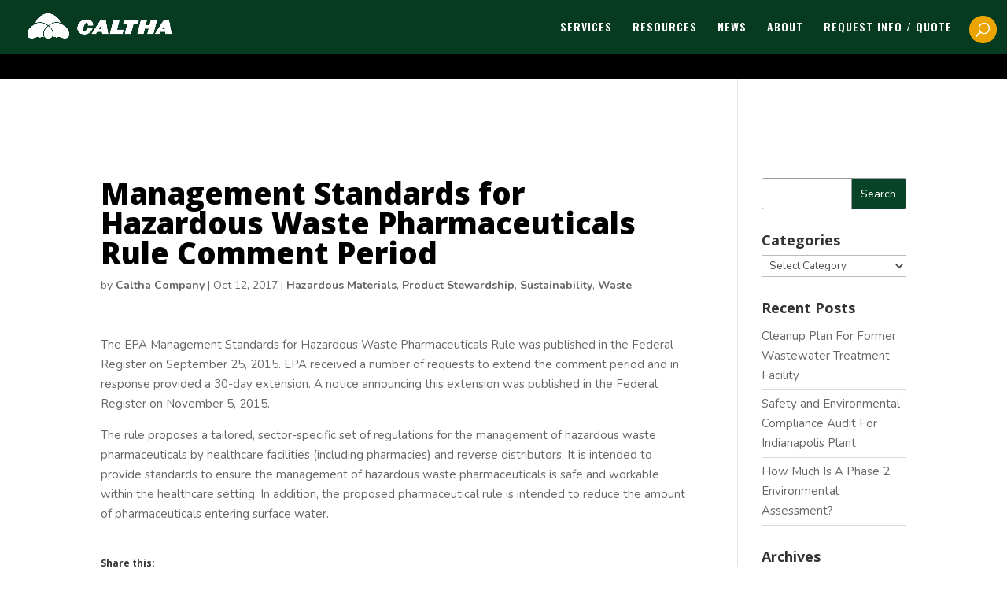

--- FILE ---
content_type: text/html; charset=UTF-8
request_url: http://www.calthacompany.com/waste/management-standards-for-hazardous-waste-pharmaceuticals-rule-comment-period/
body_size: 11520
content:
<!DOCTYPE html>
<!--[if IE 6]>
<html id="ie6" lang="en-US">
<![endif]-->
<!--[if IE 7]>
<html id="ie7" lang="en-US">
<![endif]-->
<!--[if IE 8]>
<html id="ie8" lang="en-US">
<![endif]-->
<!--[if !(IE 6) | !(IE 7) | !(IE 8)  ]><!-->
<html lang="en-US">
<!--<![endif]-->
<head>
	<meta charset="UTF-8" />
			
	<meta http-equiv="X-UA-Compatible" content="IE=edge">
	<link rel="pingback" href="http://www.calthacompany.com/xmlrpc.php" />

		<!--[if lt IE 9]>
	<script src="http://www.calthacompany.com/wp-content/themes/Divi/js/html5.js" type="text/javascript"></script>
	<![endif]-->

	<script type="text/javascript">
		document.documentElement.className = 'js';
	</script>

	<script>var et_site_url='http://www.calthacompany.com';var et_post_id='3071';function et_core_page_resource_fallback(a,b){"undefined"===typeof b&&(b=a.sheet.cssRules&&0===a.sheet.cssRules.length);b&&(a.onerror=null,a.onload=null,a.href?a.href=et_site_url+"/?et_core_page_resource="+a.id+et_post_id:a.src&&(a.src=et_site_url+"/?et_core_page_resource="+a.id+et_post_id))}
</script><title>RCRA Hazardous Waste Pharmaceuticals Rule  | Caltha, LLP</title>

<!-- All in One SEO Pack 2.11 by Michael Torbert of Semper Fi Web Design[1051,1148] -->
<meta name="description"  content="Management Standards for Hazardous Waste Pharmaceuticals Rule proposes sector-specific regulations healthcare facilities, pharmacies and reverse distributors" />

<link rel="canonical" href="http://www.calthacompany.com/waste/management-standards-for-hazardous-waste-pharmaceuticals-rule-comment-period/" />
<!-- /all in one seo pack -->
<link rel='dns-prefetch' href='//www.calthacompany.com' />
<link rel='dns-prefetch' href='//s0.wp.com' />
<link rel='dns-prefetch' href='//fonts.googleapis.com' />
<link rel='dns-prefetch' href='//s.w.org' />
<link rel="alternate" type="application/rss+xml" title="Caltha, LLP &raquo; Feed" href="http://www.calthacompany.com/feed/" />
<link rel="alternate" type="application/rss+xml" title="Caltha, LLP &raquo; Comments Feed" href="http://www.calthacompany.com/comments/feed/" />
		<script type="text/javascript">
			window._wpemojiSettings = {"baseUrl":"https:\/\/s.w.org\/images\/core\/emoji\/11.2.0\/72x72\/","ext":".png","svgUrl":"https:\/\/s.w.org\/images\/core\/emoji\/11.2.0\/svg\/","svgExt":".svg","source":{"concatemoji":"http:\/\/www.calthacompany.com\/wp-includes\/js\/wp-emoji-release.min.js?ver=5.1.8"}};
			!function(a,b,c){function d(a,b){var c=String.fromCharCode;l.clearRect(0,0,k.width,k.height),l.fillText(c.apply(this,a),0,0);var d=k.toDataURL();l.clearRect(0,0,k.width,k.height),l.fillText(c.apply(this,b),0,0);var e=k.toDataURL();return d===e}function e(a){var b;if(!l||!l.fillText)return!1;switch(l.textBaseline="top",l.font="600 32px Arial",a){case"flag":return!(b=d([55356,56826,55356,56819],[55356,56826,8203,55356,56819]))&&(b=d([55356,57332,56128,56423,56128,56418,56128,56421,56128,56430,56128,56423,56128,56447],[55356,57332,8203,56128,56423,8203,56128,56418,8203,56128,56421,8203,56128,56430,8203,56128,56423,8203,56128,56447]),!b);case"emoji":return b=d([55358,56760,9792,65039],[55358,56760,8203,9792,65039]),!b}return!1}function f(a){var c=b.createElement("script");c.src=a,c.defer=c.type="text/javascript",b.getElementsByTagName("head")[0].appendChild(c)}var g,h,i,j,k=b.createElement("canvas"),l=k.getContext&&k.getContext("2d");for(j=Array("flag","emoji"),c.supports={everything:!0,everythingExceptFlag:!0},i=0;i<j.length;i++)c.supports[j[i]]=e(j[i]),c.supports.everything=c.supports.everything&&c.supports[j[i]],"flag"!==j[i]&&(c.supports.everythingExceptFlag=c.supports.everythingExceptFlag&&c.supports[j[i]]);c.supports.everythingExceptFlag=c.supports.everythingExceptFlag&&!c.supports.flag,c.DOMReady=!1,c.readyCallback=function(){c.DOMReady=!0},c.supports.everything||(h=function(){c.readyCallback()},b.addEventListener?(b.addEventListener("DOMContentLoaded",h,!1),a.addEventListener("load",h,!1)):(a.attachEvent("onload",h),b.attachEvent("onreadystatechange",function(){"complete"===b.readyState&&c.readyCallback()})),g=c.source||{},g.concatemoji?f(g.concatemoji):g.wpemoji&&g.twemoji&&(f(g.twemoji),f(g.wpemoji)))}(window,document,window._wpemojiSettings);
		</script>
		<meta content="Child Theme for Divi v.1.0" name="generator"/><style type="text/css">
img.wp-smiley,
img.emoji {
	display: inline !important;
	border: none !important;
	box-shadow: none !important;
	height: 1em !important;
	width: 1em !important;
	margin: 0 .07em !important;
	vertical-align: -0.1em !important;
	background: none !important;
	padding: 0 !important;
}
</style>
	<link rel='stylesheet' id='wp-block-library-css'  href='http://www.calthacompany.com/wp-includes/css/dist/block-library/style.min.css?ver=5.1.8' type='text/css' media='all' />
<link rel='stylesheet' id='jetpack-email-subscribe-css'  href='http://www.calthacompany.com/wp-content/uploads/2026/01/ff7d85c4ff335fd57967e311e467d4dc-1.css' type='text/css' media='all' />
<link rel='stylesheet' id='divi-parent-css'  href='http://www.calthacompany.com/wp-content/uploads/2026/01/86735540ba4861c87ea5b17e5a78edeb-1.css' type='text/css' media='all' />
<link rel='stylesheet' id='child-style-css'  href='http://www.calthacompany.com/wp-content/uploads/2026/01/4193fb3bb1ce0c047aa48a2d9c769aff-1.css' type='text/css' media='all' />
<link rel='stylesheet' id='divi-style-css'  href='http://www.calthacompany.com/wp-content/uploads/2026/01/2324e234a17c1607468946c10d1ec649-1.css' type='text/css' media='all' />
<link rel='stylesheet' id='et-builder-googlefonts-cached-css'  href='http://fonts.googleapis.com/css?family=Open+Sans%3A300%2C300italic%2Cregular%2Citalic%2C600%2C600italic%2C700%2C700italic%2C800%2C800italic%7CNunito%3A200%2C200italic%2C300%2C300italic%2Cregular%2Citalic%2C600%2C600italic%2C700%2C700italic%2C800%2C800italic%2C900%2C900italic%7COswald%3A200%2C300%2Cregular%2C500%2C600%2C700&#038;ver=5.1.8#038;subset=cyrillic,greek,vietnamese,latin,greek-ext,latin-ext,cyrillic-ext' type='text/css' media='all' />
<link rel='stylesheet' id='dashicons-css'  href='http://www.calthacompany.com/wp-includes/css/dashicons.min.css?ver=5.1.8' type='text/css' media='all' />
<link rel='stylesheet' id='social-logos-css'  href='http://www.calthacompany.com/wp-content/plugins/jetpack/_inc/social-logos/social-logos.min.css?ver=1' type='text/css' media='all' />
<link rel='stylesheet' id='jetpack_css-css'  href='http://www.calthacompany.com/wp-content/uploads/2026/01/0d32a645cb3f16281c64df75e4dca359.css' type='text/css' media='all' />
<script type='text/javascript' src='http://www.calthacompany.com/wp-includes/js/jquery/jquery.js?ver=1.12.4'></script>
<script type='text/javascript' src='http://www.calthacompany.com/wp-includes/js/jquery/jquery-migrate.min.js?ver=1.4.1'></script>
<script type='text/javascript'>
/* <![CDATA[ */
var related_posts_js_options = {"post_heading":"h4"};
/* ]]> */
</script>
<script type='text/javascript' src='http://www.calthacompany.com/wp-content/plugins/jetpack/_inc/build/related-posts/related-posts.min.js?ver=20181228'></script>
<link rel='https://api.w.org/' href='http://www.calthacompany.com/wp-json/' />
<link rel="EditURI" type="application/rsd+xml" title="RSD" href="http://www.calthacompany.com/xmlrpc.php?rsd" />
<link rel="wlwmanifest" type="application/wlwmanifest+xml" href="http://www.calthacompany.com/wp-includes/wlwmanifest.xml" /> 
<link rel='prev' title='Beryllium Exposure Rule Compliance Deadlines' href='http://www.calthacompany.com/hazardous-materials/beryllium-exposure-rule-compliance-deadlines/' />
<link rel='next' title='Do I Need Access To Property To Have a Phase 1 ESA?' href='http://www.calthacompany.com/due-diligence/do-i-need-access-to-property-to-have-a-phase-1-esa/' />
<meta name="generator" content="WordPress 5.1.8" />
<link rel='shortlink' href='https://wp.me/p9nP7X-Nx' />
<link rel="alternate" type="application/json+oembed" href="http://www.calthacompany.com/wp-json/oembed/1.0/embed?url=http%3A%2F%2Fwww.calthacompany.com%2Fwaste%2Fmanagement-standards-for-hazardous-waste-pharmaceuticals-rule-comment-period%2F" />
<link rel="alternate" type="text/xml+oembed" href="http://www.calthacompany.com/wp-json/oembed/1.0/embed?url=http%3A%2F%2Fwww.calthacompany.com%2Fwaste%2Fmanagement-standards-for-hazardous-waste-pharmaceuticals-rule-comment-period%2F&#038;format=xml" />

<link rel='dns-prefetch' href='//v0.wordpress.com'/>
<link rel='dns-prefetch' href='//i0.wp.com'/>
<link rel='dns-prefetch' href='//i1.wp.com'/>
<link rel='dns-prefetch' href='//i2.wp.com'/>
<link rel='dns-prefetch' href='//widgets.wp.com'/>
<link rel='dns-prefetch' href='//s0.wp.com'/>
<link rel='dns-prefetch' href='//0.gravatar.com'/>
<link rel='dns-prefetch' href='//1.gravatar.com'/>
<link rel='dns-prefetch' href='//2.gravatar.com'/>
<style type='text/css'>img#wpstats{display:none}</style><meta name="viewport" content="width=device-width, initial-scale=1.0, maximum-scale=1.0, user-scalable=0" /><link rel="shortcut icon" href="http://www.calthacompany.com/wp-content/uploads/2017/11/favicon.png" /><style type="text/css">.broken_link, a.broken_link {
	text-decoration: line-through;
}</style>
<!-- Jetpack Open Graph Tags -->
<meta property="og:type" content="article" />
<meta property="og:title" content="Management Standards for Hazardous Waste Pharmaceuticals Rule Comment Period" />
<meta property="og:url" content="http://www.calthacompany.com/waste/management-standards-for-hazardous-waste-pharmaceuticals-rule-comment-period/" />
<meta property="og:description" content="The EPA Management Standards for Hazardous Waste Pharmaceuticals Rule was published in the Federal Register on September 25, 2015. EPA received a number of requests to extend the comment period and…" />
<meta property="article:published_time" content="2017-10-13T01:38:48+00:00" />
<meta property="article:modified_time" content="2017-10-13T01:38:48+00:00" />
<meta property="og:site_name" content="Caltha, LLP" />
<meta property="og:image" content="https://s0.wp.com/i/blank.jpg" />
<meta property="og:locale" content="en_US" />
<meta name="twitter:text:title" content="Management Standards for Hazardous Waste Pharmaceuticals Rule Comment Period" />
<meta name="twitter:card" content="summary" />

<!-- End Jetpack Open Graph Tags -->
<script type="text/javascript">
jQuery(document).ready(function(){
jQuery('.home img#logo').attr('src', 'http://www.calthacompany.com/wp-content/uploads/2017/08/caltha-logo.png');
jQuery('.home #logo').after('<img id="my_fixed_logo" src="http://www.calthacompany.com/wp-content/uploads/2017/08/caltha_logo_white.png" />');
});
</script>

<script>

jQuery( document ).ready(function() {
jQuery('.alignleft a').text('View More News') ;
});

</script><link rel="stylesheet" id="et-divi-customizer-global-cached-inline-styles" href="http://www.calthacompany.com/wp-content/cache/et/global/et-divi-customizer-global-17672137741466.min.css" onerror="et_core_page_resource_fallback(this, true)" onload="et_core_page_resource_fallback(this)" /><link rel="stylesheet" id="et-core-unified-cached-inline-styles" href="http://www.calthacompany.com/wp-content/cache/et/3071/et-core-unified-17673328251662.min.css" onerror="et_core_page_resource_fallback(this, true)" onload="et_core_page_resource_fallback(this)" /></head>
<body class="post-template-default single single-post postid-3071 single-format-standard et_pb_button_helper_class et_transparent_nav et_fullwidth_nav et_fixed_nav et_show_nav et_cover_background et_pb_gutter osx et_pb_gutters3 et_primary_nav_dropdown_animation_fade et_secondary_nav_dropdown_animation_fade et_pb_footer_columns4 et_header_style_left et_right_sidebar et_divi_theme et_minified_js et_minified_css">
	<div id="page-container">

	
	
		<header id="main-header" data-height-onload="54">
			<div class="container clearfix et_menu_container">
							<div class="logo_container">
					<span class="logo_helper"></span>
					<a href="http://www.calthacompany.com/">
						<img src="http://www.calthacompany.com/wp-content/uploads/2017/08/caltha_logo_white.png" alt="Caltha, LLP" id="logo" data-height-percentage="54" />
					</a>
				</div>
				<div id="et-top-navigation" data-height="54" data-fixed-height="61">
											<nav id="top-menu-nav">
						<ul id="top-menu" class="nav"><li id="menu-item-29318" class="menu-item menu-item-type-custom menu-item-object-custom menu-item-has-children menu-item-29318"><a href="#">SERVICES</a>
<ul class="sub-menu">
	<li id="menu-item-30178" class="menu-item menu-item-type-post_type menu-item-object-page menu-item-30178"><a href="http://www.calthacompany.com/air-water-waste-permitting-3/">Air, Water &#038; Waste Permitting</a></li>
	<li id="menu-item-30177" class="menu-item menu-item-type-post_type menu-item-object-page menu-item-30177"><a href="http://www.calthacompany.com/compliance-programs-ems-auditing/">Compliance Programs, EMS &#038; Auditing</a></li>
	<li id="menu-item-30176" class="menu-item menu-item-type-post_type menu-item-object-page menu-item-30176"><a href="http://www.calthacompany.com/ehs-compliance-training/">EHS Compliance Training</a></li>
	<li id="menu-item-30293" class="menu-item menu-item-type-post_type menu-item-object-page menu-item-30293"><a href="http://www.calthacompany.com/environmental-due-diligence-environmental-review/">Environmental Due Diligence &#038; Review</a></li>
	<li id="menu-item-29719" class="menu-item menu-item-type-post_type menu-item-object-page menu-item-29719"><a href="http://www.calthacompany.com/environmental-site-assessment-cleanup/">Environmental Site Assessment &#038; Cleanup</a></li>
	<li id="menu-item-30385" class="menu-item menu-item-type-post_type menu-item-object-page menu-item-30385"><a href="http://www.calthacompany.com/safety-health-consultant-services/">Safety &#038; Health Consultant Services</a></li>
	<li id="menu-item-30384" class="menu-item menu-item-type-post_type menu-item-object-page menu-item-30384"><a href="http://www.calthacompany.com/stormwater-permitting-compliance/">Stormwater Permitting &#038; Compliance</a></li>
	<li id="menu-item-30383" class="menu-item menu-item-type-post_type menu-item-object-page menu-item-30383"><a href="http://www.calthacompany.com/temporary-ehs-staffing/">Temporary EHS Staffing</a></li>
	<li id="menu-item-30382" class="menu-item menu-item-type-post_type menu-item-object-page menu-item-30382"><a href="http://www.calthacompany.com/water-quality-water-quality-standards/">Water Quality &#038; Water Quality Standards</a></li>
</ul>
</li>
<li id="menu-item-29319" class="menu-item menu-item-type-custom menu-item-object-custom menu-item-has-children menu-item-29319"><a href="#">RESOURCES</a>
<ul class="sub-menu">
	<li id="menu-item-28831" class="menu-item menu-item-type-custom menu-item-object-custom menu-item-28831"><a target="_blank" href="http://environmentalregulatory.calthacompany.com/">Environmental Regulatory Compliance</a></li>
	<li id="menu-item-28832" class="menu-item menu-item-type-custom menu-item-object-custom menu-item-28832"><a target="_blank" href="http://swppp.calthacompany.com/">SWPPP Stormwater Permits</a></li>
	<li id="menu-item-28833" class="menu-item menu-item-type-custom menu-item-object-custom menu-item-28833"><a target="_blank" href="http://waterquality.calthacompany.com/">Water Quality Standards</a></li>
	<li id="menu-item-28834" class="menu-item menu-item-type-custom menu-item-object-custom menu-item-28834"><a target="_blank" href="http://environmentaldue.calthacompany.com/">Environmental Due Diligence</a></li>
	<li id="menu-item-28835" class="menu-item menu-item-type-custom menu-item-object-custom menu-item-28835"><a target="_blank" href="http://environmentalreview.calthacompany.com/">Environmental Review</a></li>
</ul>
</li>
<li id="menu-item-29538" class="menu-item menu-item-type-post_type menu-item-object-page menu-item-29538"><a href="http://www.calthacompany.com/blog/">NEWS</a></li>
<li id="menu-item-29468" class="menu-item menu-item-type-post_type menu-item-object-page menu-item-29468"><a href="http://www.calthacompany.com/about/">ABOUT</a></li>
<li id="menu-item-28892" class="menu-item menu-item-type-custom menu-item-object-custom menu-item-has-children menu-item-28892"><a href="#">REQUEST INFO / QUOTE</a>
<ul class="sub-menu">
	<li id="menu-item-30886" class="menu-item menu-item-type-post_type menu-item-object-page menu-item-30886"><a href="http://www.calthacompany.com/environmental-health-safety-training-request-form/">EHS Training</a></li>
	<li id="menu-item-30887" class="menu-item menu-item-type-post_type menu-item-object-page menu-item-30887"><a href="http://www.calthacompany.com/environmental-health-and-safety-plans-spill-plans-request-form/">EHS Plans</a></li>
	<li id="menu-item-30888" class="menu-item menu-item-type-post_type menu-item-object-page menu-item-30888"><a href="http://www.calthacompany.com/phase-1-esa-request-form/">Phase 1 ESA</a></li>
	<li id="menu-item-30889" class="menu-item menu-item-type-custom menu-item-object-custom menu-item-30889"><a href="http://www.calthacompany.com/contact">General Inquiries</a></li>
</ul>
</li>
</ul>						</nav>
					
					
					
										<div id="et_top_search">
						<span id="et_search_icon"></span>
					</div>
					
					<div id="et_mobile_nav_menu">
				<div class="mobile_nav closed">
					<span class="select_page">Select Page</span>
					<span class="mobile_menu_bar mobile_menu_bar_toggle"></span>
				</div>
			</div>				</div> <!-- #et-top-navigation -->
			</div> <!-- .container -->
			<div class="et_search_outer">
				<div class="container et_search_form_container">
					<form role="search" method="get" class="et-search-form" action="http://www.calthacompany.com/">
					<input type="search" class="et-search-field" placeholder="Search &hellip;" value="" name="s" title="Search for:" />					</form>
					<span class="et_close_search_field"></span>
				</div>
			</div>
		</header> <!-- #main-header -->

		<div id="et-main-area">

<div class="et_pb_section et_pb_section_1 et_pb_fullwidth_section et_section_regular">
				
				
				
				
					<section class="et_pb_fullwidth_header et_pb_module et_pb_bg_layout_light et_pb_text_align_left  et_pb_fullwidth_header_0">
				
				
				<div class="et_pb_fullwidth_header_container left">
					
					
				</div>
				<div class="et_pb_fullwidth_header_overlay"></div>
				<div class="et_pb_fullwidth_header_scroll"></div>
			</section>
				
				
			</div> <!-- .et_pb_section -->
<div id="main-content">
		<div class="container">
		<div id="content-area" class="clearfix">
			<div id="left-area">
											<article id="post-3071" class="et_pb_post post-3071 post type-post status-publish format-standard hentry category-hazardous-materials category-product-stewardship category-sustainability category-waste tag-hazardous-materials tag-hazardous-waste tag-rcra tag-wastewater">
											<div class="et_post_meta_wrapper">
							<h1 class="entry-title">Management Standards for Hazardous Waste Pharmaceuticals Rule Comment Period</h1>

						<p class="post-meta"> by <span class="author vcard"><a href="http://www.calthacompany.com/author/caltha-company-admin/" title="Posts by Caltha Company" rel="author">Caltha Company</a></span> | <span class="published">Oct 12, 2017</span> | <a href="http://www.calthacompany.com/category/hazardous-materials/" rel="category tag">Hazardous Materials</a>, <a href="http://www.calthacompany.com/category/product-stewardship/" rel="category tag">Product Stewardship</a>, <a href="http://www.calthacompany.com/category/sustainability/" rel="category tag">Sustainability</a>, <a href="http://www.calthacompany.com/category/waste/" rel="category tag">Waste</a></p>
												</div> <!-- .et_post_meta_wrapper -->
				
					<div class="entry-content">
					<p>The EPA Management Standards for Hazardous Waste Pharmaceuticals Rule was published in the Federal Register on September 25, 2015. EPA received a number of requests to extend the comment period and in response provided a 30-day extension. A notice announcing this extension was published in the Federal Register on November 5, 2015.</p>
<p>The rule proposes a tailored, sector-specific set of regulations for the management of hazardous waste pharmaceuticals by healthcare facilities (including pharmacies) and reverse distributors. It is intended to provide standards to ensure the management of hazardous waste pharmaceuticals is safe and workable within the healthcare setting. In addition, the proposed pharmaceutical rule is intended to reduce the amount of pharmaceuticals entering surface water.</p>
<div class="sharedaddy sd-sharing-enabled"><div class="robots-nocontent sd-block sd-social sd-social-icon sd-sharing"><h3 class="sd-title">Share this:</h3><div class="sd-content"><ul><li class="share-twitter"><a rel="nofollow noopener noreferrer" data-shared="sharing-twitter-3071" class="share-twitter sd-button share-icon no-text" href="http://www.calthacompany.com/waste/management-standards-for-hazardous-waste-pharmaceuticals-rule-comment-period/?share=twitter" target="_blank" title="Click to share on Twitter"><span></span><span class="sharing-screen-reader-text">Click to share on Twitter (Opens in new window)</span></a></li><li class="share-facebook"><a rel="nofollow noopener noreferrer" data-shared="sharing-facebook-3071" class="share-facebook sd-button share-icon no-text" href="http://www.calthacompany.com/waste/management-standards-for-hazardous-waste-pharmaceuticals-rule-comment-period/?share=facebook" target="_blank" title="Click to share on Facebook"><span></span><span class="sharing-screen-reader-text">Click to share on Facebook (Opens in new window)</span></a></li><li class="share-google-plus-1"><a rel="nofollow noopener noreferrer" data-shared="sharing-google-3071" class="share-google-plus-1 sd-button share-icon no-text" href="http://www.calthacompany.com/waste/management-standards-for-hazardous-waste-pharmaceuticals-rule-comment-period/?share=google-plus-1" target="_blank" title="Click to share on Google+"><span></span><span class="sharing-screen-reader-text">Click to share on Google+ (Opens in new window)</span></a></li><li class="share-linkedin"><a rel="nofollow noopener noreferrer" data-shared="sharing-linkedin-3071" class="share-linkedin sd-button share-icon no-text" href="http://www.calthacompany.com/waste/management-standards-for-hazardous-waste-pharmaceuticals-rule-comment-period/?share=linkedin" target="_blank" title="Click to share on LinkedIn"><span></span><span class="sharing-screen-reader-text">Click to share on LinkedIn (Opens in new window)</span></a></li><li class="share-end"></li></ul></div></div></div><div class='sharedaddy sd-block sd-like jetpack-likes-widget-wrapper jetpack-likes-widget-unloaded' id='like-post-wrapper-138665105-3071-69675c26a6b7b' data-src='https://widgets.wp.com/likes/#blog_id=138665105&amp;post_id=3071&amp;origin=www.calthacompany.com&amp;obj_id=138665105-3071-69675c26a6b7b' data-name='like-post-frame-138665105-3071-69675c26a6b7b'><h3 class="sd-title">Like this:</h3><div class='likes-widget-placeholder post-likes-widget-placeholder' style='height: 55px;'><span class='button'><span>Like</span></span> <span class="loading">Loading...</span></div><span class='sd-text-color'></span><a class='sd-link-color'></a></div>
<div id='jp-relatedposts' class='jp-relatedposts' >
	<h3 class="jp-relatedposts-headline"><em>Related Posts</em></h3>
</div>					</div> <!-- .entry-content -->
					<div class="et_post_meta_wrapper">
					
					
										</div> <!-- .et_post_meta_wrapper -->
				</article> <!-- .et_pb_post -->

			

			</div> <!-- #left-area -->

				<div id="sidebar">
		<div id="search-2" class="et_pb_widget widget_search"><form role="search" method="get" id="searchform" class="searchform" action="http://www.calthacompany.com/">
				<div>
					<label class="screen-reader-text" for="s">Search for:</label>
					<input type="text" value="" name="s" id="s" />
					<input type="submit" id="searchsubmit" value="Search" />
				</div>
			</form></div> <!-- end .et_pb_widget --><div id="categories-2" class="et_pb_widget widget_categories"><h4 class="widgettitle">Categories</h4><form action="http://www.calthacompany.com" method="get"><label class="screen-reader-text" for="cat">Categories</label><select  name='cat' id='cat' class='postform' >
	<option value='-1'>Select Category</option>
	<option class="level-0" value="38">Air Quality</option>
	<option class="level-0" value="86">Caltha LLP Project Summaries</option>
	<option class="level-1" value="89">&nbsp;&nbsp;&nbsp;Audit</option>
	<option class="level-1" value="100">&nbsp;&nbsp;&nbsp;EMS-ISO14001</option>
	<option class="level-1" value="93">&nbsp;&nbsp;&nbsp;Environmental Due Diligence</option>
	<option class="level-1" value="95">&nbsp;&nbsp;&nbsp;Permitting</option>
	<option class="level-1" value="71">&nbsp;&nbsp;&nbsp;Redevelopment</option>
	<option class="level-1" value="109">&nbsp;&nbsp;&nbsp;Remediation</option>
	<option class="level-1" value="88">&nbsp;&nbsp;&nbsp;Reporting</option>
	<option class="level-1" value="91">&nbsp;&nbsp;&nbsp;Safety</option>
	<option class="level-1" value="94">&nbsp;&nbsp;&nbsp;Site Assessment</option>
	<option class="level-1" value="110">&nbsp;&nbsp;&nbsp;SPCC</option>
	<option class="level-1" value="105">&nbsp;&nbsp;&nbsp;Staffing</option>
	<option class="level-1" value="98">&nbsp;&nbsp;&nbsp;SWPPP</option>
	<option class="level-1" value="99">&nbsp;&nbsp;&nbsp;Training</option>
	<option class="level-1" value="118">&nbsp;&nbsp;&nbsp;Waste management</option>
	<option class="level-1" value="96">&nbsp;&nbsp;&nbsp;Water Quality</option>
	<option class="level-0" value="26">Caltha LLP Services</option>
	<option class="level-0" value="31">Due Diligence</option>
	<option class="level-1" value="33">&nbsp;&nbsp;&nbsp;Environmental Site Assessment</option>
	<option class="level-0" value="47">EMS-ISO 14001</option>
	<option class="level-0" value="45">Environmental Audit</option>
	<option class="level-0" value="77">Environmental Review</option>
	<option class="level-0" value="19">EPCRA</option>
	<option class="level-0" value="35">FAQ</option>
	<option class="level-0" value="21">Hazardous Materials</option>
	<option class="level-0" value="67">OSHA</option>
	<option class="level-0" value="61">Product Stewardship</option>
	<option class="level-0" value="55">Spill Prevention</option>
	<option class="level-0" value="92">Sustainability</option>
	<option class="level-0" value="129">Training</option>
	<option class="level-0" value="52">TSCA</option>
	<option class="level-0" value="1">Uncategorized</option>
	<option class="level-0" value="42">UST</option>
	<option class="level-0" value="18">Waste</option>
	<option class="level-0" value="14">Water</option>
	<option class="level-1" value="30">&nbsp;&nbsp;&nbsp;Industrial Wastewater</option>
	<option class="level-1" value="13">&nbsp;&nbsp;&nbsp;Stormwater</option>
</select>
</form>
<script type='text/javascript'>
/* <![CDATA[ */
(function() {
	var dropdown = document.getElementById( "cat" );
	function onCatChange() {
		if ( dropdown.options[ dropdown.selectedIndex ].value > 0 ) {
			dropdown.parentNode.submit();
		}
	}
	dropdown.onchange = onCatChange;
})();
/* ]]> */
</script>

			</div> <!-- end .et_pb_widget -->		<div id="recent-posts-2" class="et_pb_widget widget_recent_entries">		<h4 class="widgettitle">Recent Posts</h4>		<ul>
											<li>
					<a href="http://www.calthacompany.com/waste/environmental-testing-gprs-minnesota-wastewater-treatment-plant-2-2/">Cleanup Plan For Former Wastewater Treatment Facility</a>
									</li>
											<li>
					<a href="http://www.calthacompany.com/caltha-llp-project-summaries/audit/safety-and-environmental-compliance-audit-for-indianapolis-plant-2-2/">Safety and Environmental Compliance Audit For Indianapolis Plant</a>
									</li>
											<li>
					<a href="http://www.calthacompany.com/due-diligence/environmental-site-assessment/how-much-is-a-phase-2-environmental-assessment-2-2/">How Much Is A Phase 2 Environmental Assessment?</a>
									</li>
					</ul>
		</div> <!-- end .et_pb_widget --><div id="archives-2" class="et_pb_widget widget_archive"><h4 class="widgettitle">Archives</h4>		<label class="screen-reader-text" for="archives-dropdown-2">Archives</label>
		<select id="archives-dropdown-2" name="archive-dropdown" onchange='document.location.href=this.options[this.selectedIndex].value;'>
			
			<option value="">Select Month</option>
				<option value='http://www.calthacompany.com/2022/01/'> January 2022 </option>
	<option value='http://www.calthacompany.com/2021/10/'> October 2021 </option>
	<option value='http://www.calthacompany.com/2020/09/'> September 2020 </option>
	<option value='http://www.calthacompany.com/2020/01/'> January 2020 </option>
	<option value='http://www.calthacompany.com/2019/12/'> December 2019 </option>
	<option value='http://www.calthacompany.com/2019/11/'> November 2019 </option>
	<option value='http://www.calthacompany.com/2019/02/'> February 2019 </option>
	<option value='http://www.calthacompany.com/2019/01/'> January 2019 </option>
	<option value='http://www.calthacompany.com/2018/12/'> December 2018 </option>
	<option value='http://www.calthacompany.com/2018/10/'> October 2018 </option>
	<option value='http://www.calthacompany.com/2018/09/'> September 2018 </option>
	<option value='http://www.calthacompany.com/2018/08/'> August 2018 </option>
	<option value='http://www.calthacompany.com/2018/07/'> July 2018 </option>
	<option value='http://www.calthacompany.com/2018/06/'> June 2018 </option>
	<option value='http://www.calthacompany.com/2018/05/'> May 2018 </option>
	<option value='http://www.calthacompany.com/2018/04/'> April 2018 </option>
	<option value='http://www.calthacompany.com/2018/03/'> March 2018 </option>
	<option value='http://www.calthacompany.com/2018/02/'> February 2018 </option>
	<option value='http://www.calthacompany.com/2018/01/'> January 2018 </option>
	<option value='http://www.calthacompany.com/2017/12/'> December 2017 </option>
	<option value='http://www.calthacompany.com/2017/11/'> November 2017 </option>
	<option value='http://www.calthacompany.com/2017/10/'> October 2017 </option>
	<option value='http://www.calthacompany.com/2017/09/'> September 2017 </option>
	<option value='http://www.calthacompany.com/2017/08/'> August 2017 </option>
	<option value='http://www.calthacompany.com/2017/07/'> July 2017 </option>
	<option value='http://www.calthacompany.com/2017/05/'> May 2017 </option>
	<option value='http://www.calthacompany.com/2017/04/'> April 2017 </option>
	<option value='http://www.calthacompany.com/2017/03/'> March 2017 </option>
	<option value='http://www.calthacompany.com/2017/02/'> February 2017 </option>
	<option value='http://www.calthacompany.com/2017/01/'> January 2017 </option>
	<option value='http://www.calthacompany.com/2016/12/'> December 2016 </option>
	<option value='http://www.calthacompany.com/2016/11/'> November 2016 </option>
	<option value='http://www.calthacompany.com/2016/10/'> October 2016 </option>
	<option value='http://www.calthacompany.com/2016/09/'> September 2016 </option>
	<option value='http://www.calthacompany.com/2016/08/'> August 2016 </option>
	<option value='http://www.calthacompany.com/2016/07/'> July 2016 </option>
	<option value='http://www.calthacompany.com/2016/03/'> March 2016 </option>
	<option value='http://www.calthacompany.com/2016/02/'> February 2016 </option>
	<option value='http://www.calthacompany.com/2015/12/'> December 2015 </option>
	<option value='http://www.calthacompany.com/2015/11/'> November 2015 </option>
	<option value='http://www.calthacompany.com/2015/05/'> May 2015 </option>
	<option value='http://www.calthacompany.com/2015/02/'> February 2015 </option>
	<option value='http://www.calthacompany.com/2015/01/'> January 2015 </option>
	<option value='http://www.calthacompany.com/2014/08/'> August 2014 </option>
	<option value='http://www.calthacompany.com/2014/07/'> July 2014 </option>
	<option value='http://www.calthacompany.com/2014/02/'> February 2014 </option>
	<option value='http://www.calthacompany.com/2014/01/'> January 2014 </option>
	<option value='http://www.calthacompany.com/2013/12/'> December 2013 </option>
	<option value='http://www.calthacompany.com/2013/11/'> November 2013 </option>
	<option value='http://www.calthacompany.com/2013/10/'> October 2013 </option>
	<option value='http://www.calthacompany.com/2013/09/'> September 2013 </option>
	<option value='http://www.calthacompany.com/2013/08/'> August 2013 </option>
	<option value='http://www.calthacompany.com/2013/07/'> July 2013 </option>
	<option value='http://www.calthacompany.com/2013/06/'> June 2013 </option>
	<option value='http://www.calthacompany.com/2013/05/'> May 2013 </option>
	<option value='http://www.calthacompany.com/2013/04/'> April 2013 </option>
	<option value='http://www.calthacompany.com/2013/03/'> March 2013 </option>
	<option value='http://www.calthacompany.com/2013/02/'> February 2013 </option>
	<option value='http://www.calthacompany.com/2013/01/'> January 2013 </option>
	<option value='http://www.calthacompany.com/2012/12/'> December 2012 </option>
	<option value='http://www.calthacompany.com/2012/11/'> November 2012 </option>
	<option value='http://www.calthacompany.com/2012/10/'> October 2012 </option>

		</select>
		</div> <!-- end .et_pb_widget --><div id="taxonomy_dropdown_widget-2" class="et_pb_widget widget_taxonomy_dropdown_widget">
<h4 class="widgettitle"><label for="taxonomy_dropdown_widget_dropdown_2">State</label></h4>
<select name="taxonomy_dropdown_widget_dropdown_2" class="taxonomy_dropdown_widget_dropdown" onchange="document.location.href=this.options[this.selectedIndex].value;" id="taxonomy_dropdown_widget_dropdown_2">
	<option value="">Select State</option>
	<option value="http://www.calthacompany.com/tag/alabama/">Alabama</option>
	<option value="http://www.calthacompany.com/tag/arizona/">Arizona</option>
	<option value="http://www.calthacompany.com/tag/arkansas/">Arkansas</option>
	<option value="http://www.calthacompany.com/tag/california/">California</option>
	<option value="http://www.calthacompany.com/tag/colorado/">Colorado</option>
	<option value="http://www.calthacompany.com/tag/connecticut/">Connecticut</option>
	<option value="http://www.calthacompany.com/tag/delaware/">Delaware</option>
	<option value="http://www.calthacompany.com/tag/florida/">Florida</option>
	<option value="http://www.calthacompany.com/tag/georgia/">Georgia</option>
	<option value="http://www.calthacompany.com/tag/illinois/">Illinois</option>
	<option value="http://www.calthacompany.com/tag/indiana/">Indiana</option>
	<option value="http://www.calthacompany.com/tag/iowa/">Iowa</option>
	<option value="http://www.calthacompany.com/tag/kansas/">Kansas</option>
	<option value="http://www.calthacompany.com/tag/kentucky/">Kentucky</option>
	<option value="http://www.calthacompany.com/tag/louisiana/">Louisiana</option>
	<option value="http://www.calthacompany.com/tag/maine/">Maine</option>
	<option value="http://www.calthacompany.com/tag/maryland/">Maryland</option>
	<option value="http://www.calthacompany.com/tag/massachusetts/">Massachusetts</option>
	<option value="http://www.calthacompany.com/tag/michigan/">Michigan</option>
	<option value="http://www.calthacompany.com/tag/minnesota/">Minnesota</option>
	<option value="http://www.calthacompany.com/tag/mississippi/">Mississippi</option>
	<option value="http://www.calthacompany.com/tag/missouri/">Missouri</option>
	<option value="http://www.calthacompany.com/tag/nebraska/">Nebraska</option>
	<option value="http://www.calthacompany.com/tag/nevada/">Nevada</option>
	<option value="http://www.calthacompany.com/tag/new-jersey/">New Jersey</option>
	<option value="http://www.calthacompany.com/tag/new-mexico/">New Mexico</option>
	<option value="http://www.calthacompany.com/tag/new-york/">New York</option>
	<option value="http://www.calthacompany.com/tag/north-carolina/">North Carolina</option>
	<option value="http://www.calthacompany.com/tag/north-dakota/">North Dakota</option>
	<option value="http://www.calthacompany.com/tag/ohio/">Ohio</option>
	<option value="http://www.calthacompany.com/tag/oklahoma/">Oklahoma</option>
	<option value="http://www.calthacompany.com/tag/oregon/">Oregon</option>
	<option value="http://www.calthacompany.com/tag/pennsylvania/">Pennsylvania</option>
	<option value="http://www.calthacompany.com/tag/south-carolina/">South Carolina</option>
	<option value="http://www.calthacompany.com/tag/south-dakota/">South Dakota</option>
	<option value="http://www.calthacompany.com/tag/tennessee/">Tennessee</option>
	<option value="http://www.calthacompany.com/tag/texas/">Texas</option>
	<option value="http://www.calthacompany.com/tag/utah/">Utah</option>
	<option value="http://www.calthacompany.com/tag/vermont/">Vermont</option>
	<option value="http://www.calthacompany.com/tag/virginia/">Virginia</option>
	<option value="http://www.calthacompany.com/tag/washington/">Washington</option>
	<option value="http://www.calthacompany.com/tag/wisconsin/">Wisconsin</option>
</select>

</div> <!-- end .et_pb_widget -->
	</div> <!-- end #sidebar -->
		</div> <!-- #content-area -->
	</div> <!-- .container -->
	</div> <!-- #main-content -->
<div class="et_pb_section et_pb_section_3 et_pb_with_background et_section_regular">
				
				
				
				
					<div class="footer-text et_pb_row et_pb_row_0">
				<div class="et_pb_column et_pb_column_1_3  et_pb_column_0 et_pb_css_mix_blend_mode_passthrough">
				
				
				<div class="et_pb_text et_pb_module et_pb_bg_layout_light et_pb_text_align_left  et_pb_text_0">
				
				
				<div class="et_pb_text_inner">
					<p>LOCATIONS</p>
				</div>
			</div> <!-- .et_pb_text --><div class="et_pb_text et_pb_module et_pb_bg_layout_dark et_pb_text_align_left  et_pb_text_1">
				
				
				<div class="et_pb_text_inner">
					<p>Select a location to view example projects and regulatory updates by state:</p>
				</div>
			</div> <!-- .et_pb_text --><div class="et_pb_widget_area et_pb_widget_area_left clearfix et_pb_module et_pb_bg_layout_light  et_pb_sidebar_0">
				
				
				<div id="taxonomy_dropdown_widget-3" class="et_pb_widget widget_taxonomy_dropdown_widget">
<select name="taxonomy_dropdown_widget_dropdown_3" class="taxonomy_dropdown_widget_dropdown" onchange="document.location.href=this.options[this.selectedIndex].value;" id="taxonomy_dropdown_widget_dropdown_3">
	<option value="">Select State</option>
	<option value="http://www.calthacompany.com/tag/alabama/">Alabama</option>
	<option value="http://www.calthacompany.com/tag/arizona/">Arizona</option>
	<option value="http://www.calthacompany.com/tag/arkansas/">Arkansas</option>
	<option value="http://www.calthacompany.com/tag/california/">California</option>
	<option value="http://www.calthacompany.com/tag/colorado/">Colorado</option>
	<option value="http://www.calthacompany.com/tag/connecticut/">Connecticut</option>
	<option value="http://www.calthacompany.com/tag/delaware/">Delaware</option>
	<option value="http://www.calthacompany.com/tag/florida/">Florida</option>
	<option value="http://www.calthacompany.com/tag/georgia/">Georgia</option>
	<option value="http://www.calthacompany.com/tag/illinois/">Illinois</option>
	<option value="http://www.calthacompany.com/tag/indiana/">Indiana</option>
	<option value="http://www.calthacompany.com/tag/iowa/">Iowa</option>
	<option value="http://www.calthacompany.com/tag/kansas/">Kansas</option>
	<option value="http://www.calthacompany.com/tag/kentucky/">Kentucky</option>
	<option value="http://www.calthacompany.com/tag/louisiana/">Louisiana</option>
	<option value="http://www.calthacompany.com/tag/maine/">Maine</option>
	<option value="http://www.calthacompany.com/tag/maryland/">Maryland</option>
	<option value="http://www.calthacompany.com/tag/massachusetts/">Massachusetts</option>
	<option value="http://www.calthacompany.com/tag/michigan/">Michigan</option>
	<option value="http://www.calthacompany.com/tag/minnesota/">Minnesota</option>
	<option value="http://www.calthacompany.com/tag/mississippi/">Mississippi</option>
	<option value="http://www.calthacompany.com/tag/missouri/">Missouri</option>
	<option value="http://www.calthacompany.com/tag/nebraska/">Nebraska</option>
	<option value="http://www.calthacompany.com/tag/nevada/">Nevada</option>
	<option value="http://www.calthacompany.com/tag/new-jersey/">New Jersey</option>
	<option value="http://www.calthacompany.com/tag/new-mexico/">New Mexico</option>
	<option value="http://www.calthacompany.com/tag/new-york/">New York</option>
	<option value="http://www.calthacompany.com/tag/north-carolina/">North Carolina</option>
	<option value="http://www.calthacompany.com/tag/north-dakota/">North Dakota</option>
	<option value="http://www.calthacompany.com/tag/ohio/">Ohio</option>
	<option value="http://www.calthacompany.com/tag/oklahoma/">Oklahoma</option>
	<option value="http://www.calthacompany.com/tag/oregon/">Oregon</option>
	<option value="http://www.calthacompany.com/tag/pennsylvania/">Pennsylvania</option>
	<option value="http://www.calthacompany.com/tag/south-carolina/">South Carolina</option>
	<option value="http://www.calthacompany.com/tag/south-dakota/">South Dakota</option>
	<option value="http://www.calthacompany.com/tag/tennessee/">Tennessee</option>
	<option value="http://www.calthacompany.com/tag/texas/">Texas</option>
	<option value="http://www.calthacompany.com/tag/utah/">Utah</option>
	<option value="http://www.calthacompany.com/tag/vermont/">Vermont</option>
	<option value="http://www.calthacompany.com/tag/virginia/">Virginia</option>
	<option value="http://www.calthacompany.com/tag/washington/">Washington</option>
	<option value="http://www.calthacompany.com/tag/wisconsin/">Wisconsin</option>
</select>

</div> <!-- end .et_pb_widget -->

			</div> <!-- .et_pb_widget_area -->
			</div> <!-- .et_pb_column --><div class="et_pb_column et_pb_column_1_3  et_pb_column_1 et_pb_css_mix_blend_mode_passthrough">
				
				
				<div class="et_pb_text et_pb_module et_pb_bg_layout_light et_pb_text_align_left  et_pb_text_2">
				
				
				<div class="et_pb_text_inner">
					<p>COMPANY</p>
				</div>
			</div> <!-- .et_pb_text --><div class="et_pb_button_module_wrapper et_pb_module et_pb_button_alignment_left">
				<a class="et_pb_button section et_pb_button_0 et_pb_module et_pb_bg_layout_dark" href="http://www.calthacompany.com/about/" id="section">MORE ABOUT CALTHA</a>
			</div><div class="et_pb_button_module_wrapper et_pb_module et_pb_button_alignment_left">
				<a class="et_pb_button section et_pb_button_1 et_pb_module et_pb_bg_layout_dark" href="http://www.calthacompany.com/contact/" id="section">GENERAL INQUIRIES</a>
			</div>
			</div> <!-- .et_pb_column --><div class="et_pb_column et_pb_column_1_3  et_pb_column_2 et_pb_css_mix_blend_mode_passthrough et-last-child">
				
				
				<div class="et_pb_text et_pb_module et_pb_bg_layout_light et_pb_text_align_left  et_pb_text_3">
				
				
				<div class="et_pb_text_inner">
					<p>CONNECT</p>
				</div>
			</div> <!-- .et_pb_text --><div class="et_pb_blurb et_pb_module et_pb_bg_layout_light et_pb_text_align_left  et_pb_blurb_0 et_pb_blurb_position_left">
				
				
				<div class="et_pb_blurb_content">
					<div class="et_pb_main_blurb_image"><span class="et_pb_image_wrap"><span class="et-pb-icon et-waypoint et_pb_animation_top" style="color: #ECA400;">&#xe090;</span></span></div>
					<div class="et_pb_blurb_container">
						
						<div class="et_pb_blurb_description">
							<p><a href="tel:763-208-6430">(763) 208-6430</a></p>
						</div><!-- .et_pb_blurb_description -->
					</div>
				</div> <!-- .et_pb_blurb_content -->
			</div> <!-- .et_pb_blurb --><div class="et_pb_blurb et_pb_module et_pb_bg_layout_light et_pb_text_align_left  et_pb_blurb_1 et_pb_blurb_position_left">
				
				
				<div class="et_pb_blurb_content">
					<div class="et_pb_main_blurb_image"><span class="et_pb_image_wrap"><span class="et-pb-icon et-waypoint et_pb_animation_top" style="color: #eca400;">&#xe010;</span></span></div>
					<div class="et_pb_blurb_container">
						
						<div class="et_pb_blurb_description">
							<p><a href="mailto:info@calthacompany.com"> info@calthacompany.com </a></p>
						</div><!-- .et_pb_blurb_description -->
					</div>
				</div> <!-- .et_pb_blurb_content -->
			</div> <!-- .et_pb_blurb -->
			</div> <!-- .et_pb_column -->
				
				
			</div> <!-- .et_pb_row -->
				
				
			</div> <!-- .et_pb_section -->
	<span class="et_pb_scroll_top et-pb-icon"></span>


			<footer id="main-footer">
				

		
				<div id="footer-bottom">
					<div class="container clearfix">
				<ul class="et-social-icons">


</ul>																		<p id="footer-info">Copyright &copy; 2026 <a href="http://www.calthacompany.com/" rel="home">Caltha, LLP | Website by <a href="https://digitaledison.com/" target="_blank" rel="noopener">Digital Edison</a></p>
					</div>	<!-- .container -->
				</div>
			</footer> <!-- #main-footer -->
		</div> <!-- #et-main-area -->


	</div> <!-- #page-container -->

		<div style="display:none">
	</div>
	<script type="text/javascript">
		var et_animation_data = [];
	</script>
	
	<script type="text/javascript">
		window.WPCOM_sharing_counts = {"http:\/\/www.calthacompany.com\/waste\/management-standards-for-hazardous-waste-pharmaceuticals-rule-comment-period\/":3071};
	</script>
				<script type="text/javascript">
(function($) {
$(document).ready(function() {
$('.page-id-47 .et_pb_fullwidth_map_0').append('<div class="overlay"><a href="YOUR URL HERE">My link.</a></div>');
});
})(jQuery);
</script>

<style type="text/css">
#main-header .et_mobile_menu .menu-item-has-children > a { background-color: transparent; position: relative; }
#main-header .et_mobile_menu .menu-item-has-children > a:after { font-family: 'ETmodules'; text-align: center; speak: none; font-weight: normal; font-variant: normal; text-transform: none; -webkit-font-smoothing: antialiased; position: absolute; }
#main-header .et_mobile_menu .menu-item-has-children > a:after { font-size: 16px; content: '\4c'; top: 13px; right: 10px; }
#main-header .et_mobile_menu .menu-item-has-children.visible > a:after { content: '\4d'; }
#main-header .et_mobile_menu ul.sub-menu { display: none !important; visibility: hidden !important;  transition: all 1.5s ease-in-out;}
#main-header .et_mobile_menu .visible > ul.sub-menu { display: block !important; visibility: visible !important; }
</style>

<script type="text/javascript">
(function($) {
      
    function setup_collapsible_submenus() {
        var $menu = $('#mobile_menu'),
            top_level_link = '#mobile_menu .menu-item-has-children > a';
             
        $menu.find('a').each(function() {
            $(this).off('click');
              
            if ( $(this).is(top_level_link) ) {
                $(this).attr('href', '#');
            }
              
            if ( ! $(this).siblings('.sub-menu').length ) {
                $(this).on('click', function(event) {
                    $(this).parents('.mobile_nav').trigger('click');
                });
            } else {
                $(this).on('click', function(event) {
                    event.preventDefault();
                    $(this).parent().toggleClass('visible');
                });
            }
        });
    }
      
    $(window).load(function() {
        setTimeout(function() {
            setup_collapsible_submenus();
        }, 700);
    });
 
})(jQuery);
</script>

<!-- Global site tag (gtag.js) - Google Analytics -->
<script async src="https://www.googletagmanager.com/gtag/js?id=UA-109746228-1"></script>
<script>
  window.dataLayer = window.dataLayer || [];
  function gtag(){dataLayer.push(arguments);}
  gtag('js', new Date());

  gtag('config', 'UA-109746228-1');
</script>

<script type='text/javascript' src='http://www.calthacompany.com/wp-content/plugins/jetpack/_inc/build/photon/photon.min.js?ver=20130122'></script>
<script type='text/javascript' src='http://www.calthacompany.com/wp-content/uploads/2026/01/394744da275d70f2a5dfef7d8e6771de.js'></script>
<script type='text/javascript'>
/* <![CDATA[ */
var et_shortcodes_strings = {"previous":"Previous","next":"Next"};
var et_pb_custom = {"ajaxurl":"http:\/\/www.calthacompany.com\/wp-admin\/admin-ajax.php","images_uri":"http:\/\/www.calthacompany.com\/wp-content\/themes\/Divi\/images","builder_images_uri":"http:\/\/www.calthacompany.com\/wp-content\/themes\/Divi\/includes\/builder\/images","et_frontend_nonce":"4ce0d85899","subscription_failed":"Please, check the fields below to make sure you entered the correct information.","et_ab_log_nonce":"7e1d55f131","fill_message":"Please, fill in the following fields:","contact_error_message":"Please, fix the following errors:","invalid":"Invalid email","captcha":"Captcha","prev":"Prev","previous":"Previous","next":"Next","wrong_captcha":"You entered the wrong number in captcha.","is_builder_plugin_used":"","ignore_waypoints":"no","is_divi_theme_used":"1","widget_search_selector":".widget_search","is_ab_testing_active":"","page_id":"3071","unique_test_id":"","ab_bounce_rate":"5","is_cache_plugin_active":"no","is_shortcode_tracking":""};
var et_pb_box_shadow_elements = [];
/* ]]> */
</script>
<script type='text/javascript' src='http://www.calthacompany.com/wp-content/themes/Divi/js/custom.min.js?ver=3.0.101'></script>
<script type='text/javascript' src='http://www.calthacompany.com/wp-content/uploads/2026/01/2327179a531a6098607c586287d7bab6-1.js'></script>
<script type='text/javascript' src='http://www.calthacompany.com/wp-includes/js/wp-embed.min.js?ver=5.1.8'></script>
<script type='text/javascript' src='http://www.calthacompany.com/wp-content/plugins/jetpack/_inc/build/postmessage.min.js?ver=6.9'></script>
<script type='text/javascript' src='http://www.calthacompany.com/wp-content/plugins/jetpack/_inc/build/jquery.jetpack-resize.min.js?ver=6.9'></script>
<script type='text/javascript' src='http://www.calthacompany.com/wp-content/plugins/jetpack/_inc/build/likes/queuehandler.min.js?ver=6.9'></script>
<script type='text/javascript'>
/* <![CDATA[ */
var sharing_js_options = {"lang":"en","counts":"1","is_stats_active":"1"};
/* ]]> */
</script>
<script type='text/javascript' src='http://www.calthacompany.com/wp-content/plugins/jetpack/_inc/build/sharedaddy/sharing.min.js?ver=6.9'></script>
<script type='text/javascript'>
var windowOpen;
			jQuery( document.body ).on( 'click', 'a.share-twitter', function() {
				// If there's another sharing window open, close it.
				if ( 'undefined' !== typeof windowOpen ) {
					windowOpen.close();
				}
				windowOpen = window.open( jQuery( this ).attr( 'href' ), 'wpcomtwitter', 'menubar=1,resizable=1,width=600,height=350' );
				return false;
			});
var windowOpen;
			jQuery( document.body ).on( 'click', 'a.share-facebook', function() {
				// If there's another sharing window open, close it.
				if ( 'undefined' !== typeof windowOpen ) {
					windowOpen.close();
				}
				windowOpen = window.open( jQuery( this ).attr( 'href' ), 'wpcomfacebook', 'menubar=1,resizable=1,width=600,height=400' );
				return false;
			});
var windowOpen;
			jQuery( document.body ).on( 'click', 'a.share-google-plus-1', function() {
				// If there's another sharing window open, close it.
				if ( 'undefined' !== typeof windowOpen ) {
					windowOpen.close();
				}
				windowOpen = window.open( jQuery( this ).attr( 'href' ), 'wpcomgoogle-plus-1', 'menubar=1,resizable=1,width=480,height=550' );
				return false;
			});
var windowOpen;
			jQuery( document.body ).on( 'click', 'a.share-linkedin', function() {
				// If there's another sharing window open, close it.
				if ( 'undefined' !== typeof windowOpen ) {
					windowOpen.close();
				}
				windowOpen = window.open( jQuery( this ).attr( 'href' ), 'wpcomlinkedin', 'menubar=1,resizable=1,width=580,height=450' );
				return false;
			});
</script>
<script type='text/javascript' src='http://www.calthacompany.com/wp-content/plugins/jetpack/_inc/build/widgets/milestone/milestone.min.js?ver=20160520'></script>
	<iframe src='https://widgets.wp.com/likes/master.html?ver=202603#ver=202603' scrolling='no' id='likes-master' name='likes-master' style='display:none;'></iframe>
	<div id='likes-other-gravatars'><div class="likes-text"><span>%d</span> bloggers like this:</div><ul class="wpl-avatars sd-like-gravatars"></ul></div>
	<script type='text/javascript' src='https://stats.wp.com/e-202603.js' async='async' defer='defer'></script>
<script type='text/javascript'>
	_stq = window._stq || [];
	_stq.push([ 'view', {v:'ext',j:'1:6.9',blog:'138665105',post:'3071',tz:'-6',srv:'www.calthacompany.com'} ]);
	_stq.push([ 'clickTrackerInit', '138665105', '3071' ]);
</script>
</body>
</html>

--- FILE ---
content_type: text/css
request_url: http://www.calthacompany.com/wp-content/uploads/2026/01/ff7d85c4ff335fd57967e311e467d4dc-1.css
body_size: 299
content:
/**handles:jetpack-email-subscribe**/
.jetpack-email-subscribe-email{display:block;padding:3px 9px;width:50%}.jetpack-email-subscribe-consent-label{color:#999;display:block;font-style:italic;line-height:20px;margin-bottom:23px}.jetpack-email-subscribe-submit{margin:18px 0 13px}.jetpack-email-subscribe-form-error{border:1px solid red}.jetpack-email-subscribe-processing{background-color:#e0e5e9;display:none;margin-bottom:23px;padding:20px;text-align:center}.jetpack-email-subscribe-error{background-color:#da5544;color:#fff;display:none;margin-bottom:23px;padding:20px;text-align:center}.jetpack-email-subscribe-success{background-color:#73b961;color:#fff;display:none;margin-bottom:23px;padding:20px;text-align:center}

--- FILE ---
content_type: application/x-javascript
request_url: http://www.calthacompany.com/wp-content/uploads/2026/01/2327179a531a6098607c586287d7bab6-1.js
body_size: 366
content:
/**handles:et-core-common**/
(o=>{o(document).ready(function(){var e=navigator.userAgent,a,r=e.match(/(opera|chrome|safari|firefox|msie|trident(?=\/))/i)||[],i="",t="";switch(/trident/i.test(r[0])?i="ie":"Chrome"===r[0]&&null!==(a=e.match(/\b(OPR|Edge)/))&&(i=a[0].replace("OPR","opera")),i=(i=""===i?""!==r[0]?r[0]:navigator.appName:i).toLowerCase()){case"msie":t="ie";break;case"firefox":t="gecko";break;default:t=i}e.match(/iPhone/)&&(t+=" iphone"),o("body").addClass(t)})})(jQuery);